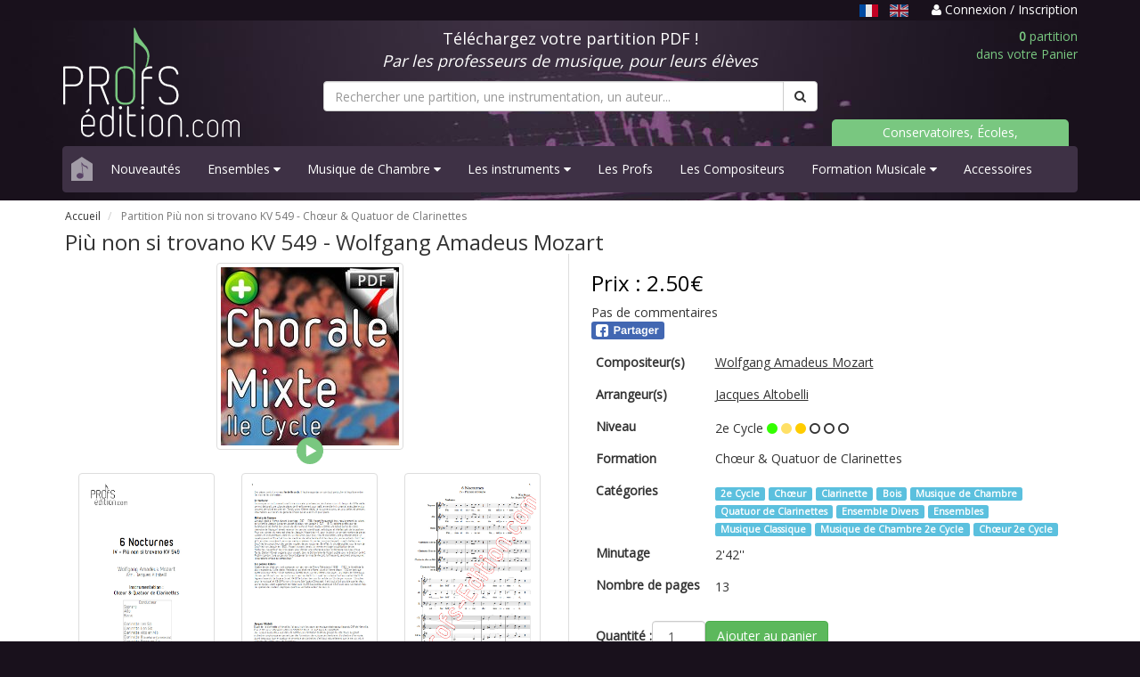

--- FILE ---
content_type: text/html; charset=UTF-8
request_url: https://www.profs-edition.com/partition-2e-cycle/piu-non-si-trovano-kv-549
body_size: 7911
content:
<!DOCTYPE html>
<html lang="fr">
  <head>
    <meta charset="utf-8">
    <meta http-equiv="X-UA-Compatible" content="IE=edge">
    <meta name="viewport" content="width=device-width, initial-scale=1">

    <title>Partition Più non si trovano KV 549 - Wolfgang Amadeus Mozart</title>
    <meta name="description" content="Dans 1 minute, retrouvez votre partition PDF Più non si trovano KV 549 pour Chœur &amp; Quatuor de Clarinettes dans votre boite email" />
	
	<meta property="og:url" content="https://www.profs-edition.com/partition-2e-cycle/piu-non-si-trovano-kv-549" />
	<meta property="og:title" content="Partition Più non si trovano KV 549 - Wolfgang Amadeus Mozart" />
	<meta property="og:description" content="Dans 1 minute, retrouvez votre partition PDF Più non si trovano KV 549 pour Chœur &amp; Quatuor de Clarinettes dans votre boite email" />
	<meta property="og:type" content="product" />
	<meta property="og:image" content="https://www.profs-edition.com/uploads/image/thumbnail/Chorale-PDF.jpg" />
	<meta property="og:site_name" content="Profs-Edition" />
	
	<meta name="twitter:card" content="product" />
	<meta name="twitter:title" content="Partition Più non si trovano KV 549 - Wolfgang Amadeus Mozart" />
	<meta name="twitter:description" content="Dans 1 minute, retrouvez votre partition PDF Più non si trovano KV 549 pour Chœur &amp; Quatuor de Clarinettes dans votre boite email" />
	<meta name="twitter:image" content="https://www.profs-edition.com/uploads/image/thumbnail/Chorale-PDF.jpg" />
	<meta name="twitter:site" content="Profs-Edition" />
    
        <!-- Google tag (gtag.js) -->
    <script async src="https://www.googletagmanager.com/gtag/js?id=AW-948182232"></script>
    <script>
      window.dataLayer = window.dataLayer || [];
      function gtag(){dataLayer.push(arguments);}
      gtag('js', new Date());
      gtag('config', 'AW-948182232');
    </script>
	
    <link rel="stylesheet" href="https://maxcdn.bootstrapcdn.com/bootstrap/3.4.1/css/bootstrap.min.css">
    <link rel="stylesheet" href="https://maxcdn.bootstrapcdn.com/font-awesome/4.4.0/css/font-awesome.min.css">
    <link href='https://fonts.googleapis.com/css?family=Open+Sans' rel='stylesheet' type='text/css'>
    <link href="https://www.profs-edition.com/assets/css/entete.css?v=3" rel="stylesheet"><!-- header css -->
    <link href="https://www.profs-edition.com/assets/css/bas.css" rel="stylesheet"><!-- footer css -->
    <link rel="shortcut icon" href="https://www.profs-edition.com/uploads/image/favicon3.ico" />
    	    	<!-- show product css -->
    <link href="https://www.profs-edition.com/assets/css/produit.css" rel="stylesheet">
    <style type="text/css">
      #flashmsgs{
        background: white;
        /*padding-top: 20px;*/
        margin-bottom: -1px;
      }
      #bandeau{
        margin-bottom: 10px;
      }
    </style>

    <!-- Google Analytics 4 tag (gtag.js) -->
  <script
    type="opt-in"
    data-type="application/javascript"
    data-name="google-tag-manager"
    async 
    data-src="https://www.googletagmanager.com/gtag/js?id=G-WJS19PMRNZ"
  ></script>
    
  <script
    type="opt-in"
    data-type="application/javascript"
    data-name="google-tag-manager"
  >
    window.dataLayer = window.dataLayer || [];
    function gtag(){dataLayer.push(arguments);}
    gtag('js', new Date());

    gtag('config', 'G-WJS19PMRNZ');
  </script>


    <script type="application/ld+json">
    {
          "@context": "https://schema.org/",
          "@type": "Product",
          "name": "Partition Più non si trovano KV 549 - Wolfgang Amadeus Mozart",
          "image": "https://www.profs-edition.com/uploads/image/thumbnail/Chorale-PDF.jpg",
          "description": "Dans 1 minute, retrouvez votre partition PDF Più non si trovano KV 549 pour Chœur &amp; Quatuor de Clarinettes dans votre boite email",
                "offers": {
              "@type": "Offer",
              "url": "https://www.profs-edition.com/partition-2e-cycle/piu-non-si-trovano-kv-549",
              "priceCurrency": "EUR",
              "price": "2.50"
          },
      "additionalProperty": [
          {
              "@type": "PropertyValue",
              "name": "Niveau",
              "value": "1"
          },
          {
              "@type": "PropertyValue",
              "name": "Minutage",
              "value": "2&#039;42&#039;&#039;"
          },
          {
              "@type": "PropertyValue",
              "name": "Nombre de pages",
              "value": "13"
          }
      ]
    }
    </script>
  </head>

  <body>
    <style type="text/css">
	a.undotted:hover, a.undotted:active, a.undotted:focus {
		outline: 0;
	}
	.unselected-lang {
		filter: brightness(80%) grayscale(20%);
  		transition: filter 0.25s;
	}
	.unselected-lang:hover, .unselected-lang:focus {
		filter: brightness(1);
	}
	.selected-lang {
		filter: brightness(90%);
  		transition: filter 0.25s;
	}
	.selected-lang:hover, .selected-lang:focus {
		filter: brightness(1);
	}
</style>
<div id="bandeau-haut">
	<div class="container">
		<div class="row">
			<div class="col-md-12 text-right">
				<p>
									<span class="text-muted-purple pr-1">
																		<u class="text-capitalize mr-06" title="Français"><img src="https://www.profs-edition.com/assets/lang/fr.svg" alt="fr" height="14px" class="selected-lang" /></u>
																								
							<a href="https://en.profs-edition.com/partition-2e-cycle/piu-non-si-trovano-kv-549" class="text-capitalize undotted mr-06">
								<img src="https://www.profs-edition.com/assets/lang/en.svg" alt="en" height="14px" class="unselected-lang" />
							</a>
																</span>
													<a href="https://www.profs-edition.com/login">
						<i class="fa fa-user"></i> Connexion / Inscription
					</a>
								</p>
			</div>
		</div>
	</div>
</div>    <div id="entete">
	<div class="container">
		<div class="row">
			<div class="col-md-12 ordinateur">
				<div class="row" id="bandeau">
					<div class="col-md-3">
						<a href="https://www.profs-edition.com"><img alt="Profs-Edition" id="img-logo" src="/assets/images/profs-edition4.svg" width="200" height="123"></a>
					</div>
					<div class="col-md-6">
						<div class="row">
							<div class="col-md-12">
								<p style="color:white" class="text-center bl">Téléchargez votre partition PDF !<br/><i>Par les professeurs de musique, pour leurs élèves</i></p>
							</div>
						</div>
						<form method="GET" action="https://www.profs-edition.com/search" accept-charset="UTF-8" id="searchresults">
						<div class="row">
							<div class="col-md-12" id="recherche">
								<div class="input-group">
																			<input type="text" name="q" class="form-control" id="q" required="required" placeholder="Rechercher une partition, une instrumentation, un auteur...">
																		<span class="input-group-btn">
										<button class="btn btn-default" type="submit"><i class="fa fa-search"></i></button>
									</span>
								</div>
							</div>
						</div>
						</form>
					</div>
					<div class="col-md-3">
						<div class="row">
							<div class="col-md-12">
								<a href="https://www.profs-edition.com/cart"><p class="panier text-right"><b>0</b> partition<br/>dans votre Panier</p></a>
							</div>
							<div class="col-md-12 ecoles">
								<p><a href="/conservatoires-ecoles-associations">Conservatoires, Écoles, Associations</a></p>
							</div>
						</div>
					</div>
				</div>
			</div>
			<div class="col-md-12 telephone">
				<div class="row" id="bandeau">
					<div class="row">
						<div class="col-xs-6">
							<a href="https://www.profs-edition.com"><img alt="Profs-Edition" id="img-logo" src="/assets/images/profs-edition4.svg" width="130" height="80"></a>
						</div>
						<div class="col-xs-6">
							<a href="https://www.profs-edition.com/cart"><p class="panier text-right"><b>0</b> partition<br/>dans votre Panier</p></a>
						</div>
					</div>
					<div class="col-xs-12">
						<form method="GET" action="https://www.profs-edition.com/search" accept-charset="UTF-8" id="searchresults">
						<div class="row">
							<div class="col-xs-12" id="recherche">
								<div class="input-group">
																			<input type="text" name="q" class="form-control" id="q" required="required" placeholder="Rechercher une partition, une instrumentation, un auteur...">
																		<span class="input-group-btn">
										<button class="btn btn-default" type="submit"><i class="fa fa-search"></i></button>
									</span>
								</div>
							</div>
						</div>
						</form>
					</div>
				</div>
			</div>
			<div class="col-md-12">
				<nav class="navbar navbar-default navbar-static">
					<div class="navbar-header">
						<a class="navbar-brand maison" href="https://www.profs-edition.com"><img alt="home" src="/assets/images/maison.svg" width="24" height="27"></a>
						<button class="navbar-toggle menu" type="button" data-toggle="collapse" data-target=".js-navbar-collapse">
							<span class="sr-only">Basculer navigation</span>
							Menu
						</button>
					</div>
					<div class="collapse navbar-collapse js-navbar-collapse">
						<ul class="nav navbar-nav">
																																																									<li><a href="https://www.profs-edition.com/nouveaute" data-i18n="layouts">Nouveautés</a></li>
																																																																																																	<li class="dropdown dropdown-large">
													<a href="#" class="dropdown-toggle" data-toggle="dropdown" data-i18n="layouts">Ensembles <i class="fa fa-caret-down"></i></a>
																										<ul class="dropdown-menu dropdown-menu-large row">
														<li class="col-sm-12 ens">
																												<ul>
																																																																																																							<li class="dropdown-header"><a href="https://www.profs-edition.com/partition-bigband" data-i18n="layouts">Big Band</a></li>
																																																							<li class="divider"></li>
																																																																																							<li class="dropdown-header"><a href="https://www.profs-edition.com/partition-brassband" data-i18n="layouts">Brass Band</a></li>
																																																							<li class="divider"></li>
																																																																																							<li class="dropdown-header"><a href="https://www.profs-edition.com/partition-choeur" data-i18n="layouts">Chœur</a></li>
																																																							<li class="divider"></li>
																																																																																							<li class="dropdown-header"><a href="https://www.profs-edition.com/partition-conte-pour-enfants" data-i18n="layouts">Contes pour Enfants</a></li>
																																																							<li class="divider"></li>
																																																																																							<li class="dropdown-header"><a href="https://www.profs-edition.com/partition-ensemble-de-clarinettes" data-i18n="layouts">Ensemble de Clarinettes</a></li>
																																																							<li class="divider"></li>
																																																																																							<li class="dropdown-header"><a href="https://www.profs-edition.com/partition-ensemble-de-cuivres" data-i18n="layouts">Ensemble de Cuivres</a></li>
																																																							<li class="divider"></li>
																																																																																							<li class="dropdown-header"><a href="https://www.profs-edition.com/partition-ensemble-de-flutes" data-i18n="layouts">Ensemble de Flûtes</a></li>
																																																							<li class="divider"></li>
																																																																																							<li class="dropdown-header"><a href="https://www.profs-edition.com/partition-ensemble-de-guitares" data-i18n="layouts">Ensemble de Guitares</a></li>
																																																							<li class="divider"></li>
																																																																																							<li class="dropdown-header"><a href="https://www.profs-edition.com/partition-ensemble-de-percussions" data-i18n="layouts">Ensemble de Percussions</a></li>
																																																							<li class="divider"></li>
																																																																																							<li class="dropdown-header"><a href="https://www.profs-edition.com/partition-ensemble-de-saxophones" data-i18n="layouts">Ensemble de Saxophones</a></li>
																																																							<li class="divider"></li>
																																																																																							<li class="dropdown-header"><a href="https://www.profs-edition.com/partition-ensembles-a-geometrie-variable" data-i18n="layouts">Ensembles Variables</a></li>
																																																							<li class="divider"></li>
																																																																																							<li class="dropdown-header"><a href="https://www.profs-edition.com/partition-fanfare" data-i18n="layouts">Fanfare</a></li>
																																																							<li class="divider"></li>
																																																																																							<li class="dropdown-header"><a href="https://www.profs-edition.com/partition-musique-actuelle" data-i18n="layouts">Musique Actuelle</a></li>
																																																							<li class="divider"></li>
																																																																																							<li class="dropdown-header"><a href="https://www.profs-edition.com/partition-orchestre-a-cordes" data-i18n="layouts">Orchestre à Cordes</a></li>
																																																							<li class="divider"></li>
																																																																																							<li class="dropdown-header"><a href="https://www.profs-edition.com/partition-ensemble-a-plectres" data-i18n="layouts">Orchestre à Plectres</a></li>
																																																							<li class="divider"></li>
																																																																																							<li class="dropdown-header"><a href="https://www.profs-edition.com/partition-harmonie" data-i18n="layouts">Orchestre d&#039;Harmonie</a></li>
																																																																																																																											<li><a href="https://www.profs-edition.com/partition-harmonie-et-soliste">avec soliste</a data-i18n="layouts"></li>
																																																																																																				<li class="divider"></li>
																																																																																							<li class="dropdown-header"><a href="https://www.profs-edition.com/partition-symphonique" data-i18n="layouts">Orchestre Symphonique</a></li>
																																																							<li class="divider"></li>
																																																																																							<li class="dropdown-header"><a href="https://www.profs-edition.com/partition-releve-original" data-i18n="layouts">Relevés Originaux</a></li>
																																																							<li class="divider"></li>
																																																</ul>
														</li>
													</ul>
												</li>
																																																																																																	<li class="dropdown dropdown-large">
													<a href="#" class="dropdown-toggle" data-toggle="dropdown" data-i18n="layouts">Musique de Chambre <i class="fa fa-caret-down"></i></a>
																										<ul class="dropdown-menu dropdown-menu-large row">
														<li class="col-sm-12 chamb">
																												<ul>
																																																																						<li class="dropdown-header"><a href="https://www.profs-edition.com/partition-duos" data-i18n="layouts">2-Duos</a></li>
																																																																																																																											<li><a href="https://www.profs-edition.com/partition-duo-flute-harpe" data-i18n="layouts">Duo Flûte &amp; Harpe</a></li>
																																																																																																																																	<li><a href="https://www.profs-edition.com/partition-duo-de-percussions" data-i18n="layouts">Duos de Percussions</a></li>
																																																																																																																																	<li><a href="https://www.profs-edition.com/partition-duo-de-guitares" data-i18n="layouts">Duos Guitares</a></li>
																																																																																																																																	<li><a href="https://www.profs-edition.com/partition-chant-piano" data-i18n="layouts">Duos Piano Voix</a></li>
																																																																																																																																	<li><a href="https://www.profs-edition.com/partition-duo-sonate" data-i18n="layouts">Duos Sonate</a></li>
																																																																																																																																	<li><a href="https://www.profs-edition.com/partition-duo-de-violons" data-i18n="layouts">Duos Violon</a></li>
																																																																																																																																	<li><a href="https://www.profs-edition.com/partition-duo-violon-et-violoncelle" data-i18n="layouts">Duos Violon et Violoncelle</a></li>
																																																																																																																																	<li><a href="https://www.profs-edition.com/partition-duo-de-violoncelles" data-i18n="layouts">Duos Violoncelles</a></li>
																																																																																																																																	<li><a href="https://www.profs-edition.com/partition-piano-4-mains" data-i18n="layouts">Piano 4 mains</a></li>
																																																																																																				<li class="divider"></li>
																																																																																							<li class="dropdown-header"><a href="https://www.profs-edition.com/partition-trios" data-i18n="layouts">3-Trios</a></li>
																																																																																																																											<li><a href="https://www.profs-edition.com/partition-trio-a-cordes" data-i18n="layouts">Trios à Cordes</a></li>
																																																																																																																																	<li><a href="https://www.profs-edition.com/partition-trio-de-clarinettes" data-i18n="layouts">Trios de Clarinettes</a></li>
																																																																																																																																	<li><a href="https://www.profs-edition.com/partition-trio-de-cuivres" data-i18n="layouts">Trios de Cuivres</a></li>
																																																																																																																																	<li><a href="https://www.profs-edition.com/partition-trio-de-guitares" data-i18n="layouts">Trios de Guitares</a></li>
																																																																																																																																	<li><a href="https://www.profs-edition.com/partition-trio-de-saxophones" data-i18n="layouts">Trios de Saxophones</a></li>
																																																																																																																																	<li><a href="https://www.profs-edition.com/partition-trio-de-violoncelles" data-i18n="layouts">Trios de Violoncelles</a></li>
																																																																																																																																	<li><a href="https://www.profs-edition.com/partition-trios" data-i18n="layouts">Trios Divers</a></li>
																																																																																																				<li class="divider"></li>
																																																																																							<li class="dropdown-header"><a href="https://www.profs-edition.com/partition-quatuors" data-i18n="layouts">4-Quatuors</a></li>
																																																																																																																											<li><a href="https://www.profs-edition.com/partition-quatuor-a-cordes" data-i18n="layouts">Quatuors à Cordes</a></li>
																																																																																																																																	<li><a href="https://www.profs-edition.com/partition-quatuor-de-clarinettes" data-i18n="layouts">Quatuors de Clarinettes</a></li>
																																																																																																																																	<li><a href="https://www.profs-edition.com/partition-quatuor-de-cuivres" data-i18n="layouts">Quatuors de Cuivres</a></li>
																																																																																																																																	<li><a href="https://www.profs-edition.com/partition-quatuor-de-flutes" data-i18n="layouts">Quatuors de Flûtes</a></li>
																																																																																																																																	<li><a href="https://www.profs-edition.com/partition-quatuor-de-saxophones" data-i18n="layouts">Quatuors de Saxophones</a></li>
																																																																																																																																	<li><a href="https://www.profs-edition.com/partition-quatuor-de-trompettes" data-i18n="layouts">Quatuors de Trompettes</a></li>
																																																																																																																																	<li><a href="https://www.profs-edition.com/partition-quatuors" data-i18n="layouts">Quatuors Divers</a></li>
																																																																																																				<li class="divider"></li>
																																																																																							<li class="dropdown-header"><a href="https://www.profs-edition.com/partition-quintettes" data-i18n="layouts">5-Quintettes</a></li>
																																																																																																																											<li><a href="https://www.profs-edition.com/partition-quintette-de-saxophones" data-i18n="layouts">Quintette de Saxophones</a></li>
																																																																																																																																	<li><a href="https://www.profs-edition.com/partition-quintette-a-cordes" data-i18n="layouts">Quintettes à Cordes</a></li>
																																																																																																																																	<li><a href="https://www.profs-edition.com/partition-quintette-a-vent" data-i18n="layouts">Quintettes à Vents</a></li>
																																																																																																																																	<li><a href="https://www.profs-edition.com/partition-quintette-de-clarinettes" data-i18n="layouts">Quintettes de Clarinettes</a></li>
																																																																																																																																	<li><a href="https://www.profs-edition.com/partition-quintette-de-cuivres" data-i18n="layouts">Quintettes de Cuivres</a></li>
																																																																																																				<li class="divider"></li>
																																																																																							<li class="dropdown-header"><a href="https://www.profs-edition.com/partition-sextettes" data-i18n="layouts">6-Sextuors</a></li>
																																																							<li class="divider"></li>
																																																																																							<li class="dropdown-header"><a href="https://www.profs-edition.com/partition-septettes" data-i18n="layouts">7-Septuors</a></li>
																																																							<li class="divider"></li>
																																																																																							<li class="dropdown-header"><a href="https://www.profs-edition.com/partition-octettes" data-i18n="layouts">8-Octuors</a></li>
																																																							<li class="divider"></li>
																																																																																																																																																																																																																																																																																																																																																																																																																																																																																																																																																																																																																																																																																																																																																																																																																																																																																																																																																																																																												</ul>
														</li>
													</ul>
												</li>
																																																																																																	<li class="dropdown dropdown-large">
													<a href="#" class="dropdown-toggle" data-toggle="dropdown" data-i18n="layouts">Les instruments  <i class="fa fa-caret-down"></i></a>
																										<ul class="dropdown-menu dropdown-menu-large row" id="instru">
														<li class="col-sm-12 instr">
																												<ul>
																																																																																																																																																																									<li class="dropdown-header"><a href="https://www.profs-edition.com/partition-bois" data-i18n="layouts">Bois</a></li>
																																																																																																																											<li><a href="https://www.profs-edition.com/partition-basson" data-i18n="layouts">Basson</a></li>
																																																																																																																																	<li><a href="https://www.profs-edition.com/partition-clarinette" data-i18n="layouts">Clarinette</a></li>
																																																																																																																																	<li><a href="https://www.profs-edition.com/partition-flute-traversiere" data-i18n="layouts">Flûte traversière</a></li>
																																																																																																																																	<li><a href="https://www.profs-edition.com/partition-hautbois" data-i18n="layouts">Hautbois</a></li>
																																																																																																																																	<li><a href="https://www.profs-edition.com/partition-saxophone" data-i18n="layouts">Saxophone</a></li>
																																																																																																				<li class="divider"></li>
																																																																																																																								<li class="dropdown-header"><a href="https://www.profs-edition.com/partition-claviers" data-i18n="layouts">Claviers</a></li>
																																																																																																																											<li><a href="https://www.profs-edition.com/partition-accordeon" data-i18n="layouts">Accordéon</a></li>
																																																																																																																																	<li><a href="https://www.profs-edition.com/partition-piano" data-i18n="layouts">Piano</a></li>
																																																																																																				<li class="divider"></li>
																																																																																																																																																									<li class="dropdown-header"><a href="https://www.profs-edition.com/partition-cordes" data-i18n="layouts">Cordes</a></li>
																																																																																																																											<li><a href="https://www.profs-edition.com/partition-violon-alto" data-i18n="layouts">Alto</a></li>
																																																																																																																																	<li><a href="https://www.profs-edition.com/partition-contrebasse" data-i18n="layouts">Contrebasse</a></li>
																																																																																																																																	<li><a href="https://www.profs-edition.com/partition-guitare" data-i18n="layouts">Guitare</a></li>
																																																																																																																																	<li><a href="https://www.profs-edition.com/partition-harpe" data-i18n="layouts">Harpe</a></li>
																																																																																																																																	<li><a href="https://www.profs-edition.com/partition-mandoline" data-i18n="layouts">Mandoline</a></li>
																																																																																																																																	<li><a href="https://www.profs-edition.com/partition-violon" data-i18n="layouts">Violon</a></li>
																																																																																																																																	<li><a href="https://www.profs-edition.com/partition-violoncelle" data-i18n="layouts">Violoncelle</a></li>
																																																																																																				<li class="divider"></li>
																																																																																							<li class="dropdown-header"><a href="https://www.profs-edition.com/partition-cuivres" data-i18n="layouts">Cuivres</a></li>
																																																																																																																											<li><a href="https://www.profs-edition.com/partition-cor-d-harmonie" data-i18n="layouts">Cor d&#039;Harmonie</a></li>
																																																																																																																																	<li><a href="https://www.profs-edition.com/partition-trombone" data-i18n="layouts">Trombone</a></li>
																																																																																																																																	<li><a href="https://www.profs-edition.com/partition-trompette" data-i18n="layouts">Trompette</a></li>
																																																																																																				<li class="divider"></li>
																																																																																																																																																																																																																																																												<li class="dropdown-header"><a href="https://www.profs-edition.com/partition-percussions" data-i18n="layouts">Percussions</a></li>
																																																																																																																											<li><a href="https://www.profs-edition.com/partition-timbales" data-i18n="layouts">Timbales</a></li>
																																																																																																																																	<li><a href="https://www.profs-edition.com/partition-vibraphone" data-i18n="layouts">Vibraphone</a></li>
																																																																																																																																	<li><a href="https://www.profs-edition.com/partition-xylophone" data-i18n="layouts">Xylophone</a></li>
																																																																																																				<li class="divider"></li>
																																																																																																																																																																																																																																																																																																																																																									</ul>
														</li>
													</ul>
												</li>
																																																																																																	<li><a href="https://www.profs-edition.com/les-profs" data-i18n="layouts">Les Profs</a></li>
																																																																																<li><a href="https://www.profs-edition.com/les-compositeurs" data-i18n="layouts">Les Compositeurs</a></li>
																																																																																																	<li class="dropdown dropdown-large">
													<a href="#" class="dropdown-toggle" data-toggle="dropdown" data-i18n="layouts">Formation Musicale <i class="fa fa-caret-down"></i></a>
																										<ul class="dropdown-menu dropdown-menu-large row" id="FM">
														<li class="col-sm-12">
																												<ul>
																																																																						<li class="dropdown-header"><a href="https://www.profs-edition.com/partition-analyse" data-i18n="layouts">Analyse Musicale</a></li>
																																																							<li class="divider"></li>
																																																																																							<li class="dropdown-header"><a href="https://formation-musicale.profs-edition.com/index.html" data-i18n="layouts">Cartes de figures de notes</a></li>
																																																							<li class="divider"></li>
																																																																																																																																																																																										<li class="dropdown-header"><a href="https://www.profs-edition.com/partition-jeux-musical" data-i18n="layouts">Jeux Musicaux</a></li>
																																																							<li class="divider"></li>
																																																																																							<li class="dropdown-header"><a href="https://www.profs-edition.com/partition-lecture-de-notes" data-i18n="layouts">Lecture de notes</a></li>
																																																							<li class="divider"></li>
																																																																																							<li class="dropdown-header"><a href="https://formation-musicale.profs-edition.com/papier-musique.html" data-i18n="layouts">Papier à musique</a></li>
																																																							<li class="divider"></li>
																																																																																							<li class="dropdown-header"><a href="https://www.profs-edition.com/partition-eveil-musical" data-i18n="layouts">Partition éveil musical</a></li>
																																																							<li class="divider"></li>
																																																																																							<li class="dropdown-header"><a href="https://www.profs-edition.com/partition-formation-musicale" data-i18n="layouts">Partitions F. M.</a></li>
																																																																																																																											<li><a href="https://www.profs-edition.com/partition-fm-1er-cycle" data-i18n="layouts">FM 1er Cycle</a></li>
																																																																																																																																	<li><a href="https://www.profs-edition.com/partition-fm-2e-cycle" data-i18n="layouts">FM 2e Cycle</a></li>
																																																																																																																																	<li><a href="https://www.profs-edition.com/partition-fm-3e-cycle" data-i18n="layouts">FM 3e Cycle</a></li>
																																																																																																				<li class="divider"></li>
																																																																																							<li class="dropdown-header"><a href="https://www.profs-edition.com/partition-police-de-caractere/police-musicale" data-i18n="layouts">Police musicale</a></li>
																																																							<li class="divider"></li>
																																																</ul>
														</li>
													</ul>
												</li>
																																																																																<li><a href="https://www.profs-edition.com/partition-accessoires" data-i18n="layouts">Accessoires</a></li>
																																																			</ul>
					</div>
				</nav>
			</div>
		</div>
	</div>
</div>    <div id="flashmsgs">
        <div class="container">
                                            </div>
    </div>
    	<div id="produit">
		<div class="container">
			<div class="row">
				<div class="col-md-12">
					<div class="row">
						<div class="col-md-12">
							<ul class="breadcrumb">
								<li>
									<a href="https://www.profs-edition.com">Accueil</a>
								</li>
								<li class="active">
																												Partition Più non si trovano KV 549 - <span data-i18n="true">Chœur &amp; Quatuor de Clarinettes</span>
																	</li>
							</ul>
						</div>
					</div>
					<div class="row" id="fiche">
						<h1>
															Più non si trovano KV 549 - <span data-i18n="true">Wolfgang Amadeus Mozart</span>
													
																				</h1>
					</div>
					<div class="row" id="fiche">
						<div class="col-md-6 col-sm-6 fiche-gauche">
							<div class="row">
								<div class="col-md-12">
									<img class="img-thumbnail center-block" alt="Più non si trovano KV 549 - Chœur &amp; Quatuor Clarinettes - MOZART W. A." src="https://www.profs-edition.com/uploads/image/thumbnail/Chorale-PDF.jpg" />
																			<div class="mp3 center-block" onclick="PlaySample2('https://www.profs-edition.com/uploads/mp3/IV-PiÃƒÂ¹-non-si-trovano.mp3',this)"></div>
																	</div>
							</div>
							<div class="row">
								<div class="col-md-12">
									<div class="row">
																					<div class="col-md-4 col-sm-4 col-xs-4">
												<a href="#" data-toggle="modal" data-target="#lightbox"> 
													<img class="img-thumbnail" src="https://www.profs-edition.com/uploads/image/thumbnail/IV-Piu-non-si-trovano_0001.jpg" alt="Più non si trovano KV 549 - Chœur &amp; Quatuor Clarinettes - MOZART W. A. - page de garde">
												</a>
											</div>
																															<div class="col-md-4 col-sm-4 col-xs-4">
												<a href="#" data-toggle="modal" data-target="#lightbox"> 
													<img class="img-thumbnail" src="https://www.profs-edition.com/uploads/image/thumbnail/IV-Piu-non-si-trovano_0002.jpg" alt="Più non si trovano KV 549 - Chœur &amp; Quatuor Clarinettes - MOZART W. A. - Fiche Pédagogique">
												</a>
											</div>
																															<div class="col-md-4 col-sm-4 col-xs-4">
												<a href="#" data-toggle="modal" data-target="#lightbox"> 
													<img class="img-thumbnail" src="https://www.profs-edition.com/uploads/image/thumbnail/IV-Piu-non-si-trovano_0003.jpg" alt="Più non si trovano KV 549 - Chœur &amp; Quatuor Clarinettes - MOZART W. A. - Partition">
												</a>
											</div>
																			</div>
								</div>
							</div>
						</div>
						<div class="col-md-6 col-sm-6 fiche-droite">
							<div class="row">
								<div id="prix"><h3>Prix : 2.50€</h3></div>
																	<div class="product-rating">Pas de commentaires</div>
																<!-- FB & G+ share button -->
								<div class="row">
									<div class="col-md-2 col-xs-3">
										<div class="fb-share-button" 
											data-href="https://www.profs-edition.com/partition-2e-cycle/piu-non-si-trovano-kv-549"
											data-layout="button"
											data-size="small"
											data-mobile-iframe="false">
											<a class="fb-xfbml-parse-ignore" target="_blank" href="https://www.facebook.com/sharer/sharer.php?u=https://www.profs-edition.com/partition-2e-cycle/piu-non-si-trovano-kv-549&amp;src=sdkpreparse"><img src="/assets/images/partager_facebook.svg" width="82px" height="20px"></a>
										</div>
									</div>
								</div>
																
								<div class="table-responsive">
									<table class="table table-borderless table-condensed">
										<tbody>
																						<tr>
												<td><h2><b>Compositeur(s)</b></h2></td>
												<td>
													<h2><a href="https://www.profs-edition.com/auteurs/mozart-wolfgang-amadeus" target="_blank"><u data-i18n="true">Wolfgang Amadeus Mozart</u></a></h2>
																																						</td>
											</tr>
																																	<tr>
												<td><h2><b>Arrangeur(s)</b></h2></td>
												<td>
													<h2><a href="https://www.profs-edition.com/auteurs/jacques-altobelli" target="_blank"><u>Jacques Altobelli</u></a></h2>
																																						</td>
											</tr>
																																																							<tr>
												<td><h2><b>Niveau</b></h2></td>
												<td>
													 2e Cycle
													 

																																										<font color="#33FF00"><i class="fa fa-circle"></i></font> 
															<font color="#FFE066"><i class="fa fa-circle"></i></font> 
															<font color="#FFCC00"><i class="fa fa-circle"></i></font> 
															<i class="fa fa-circle-o"></i>
															<i class="fa fa-circle-o"></i>
															<i class="fa fa-circle-o"></i>
																																																					
												</td>
											</tr>
																																												<tr>
												<td><h2><b>Formation</b></h2></td>
												<td>
													<h2 data-i18n="true">Chœur &amp; Quatuor de Clarinettes</h2>
												</td>
											</tr>
																																	<tr>
												<td><h2><b>Catégories</b></h2></td>
												<td>
																											<a href="https://www.profs-edition.com/partition-2e-cycle" target="_blank"> <span class="label label-info" data-i18n="true">2e Cycle</span></a>
																											<a href="https://www.profs-edition.com/partition-choeur" target="_blank"> <span class="label label-info" data-i18n="true">Chœur</span></a>
																											<a href="https://www.profs-edition.com/partition-clarinette" target="_blank"> <span class="label label-info" data-i18n="true">Clarinette</span></a>
																											<a href="https://www.profs-edition.com/partition-bois" target="_blank"> <span class="label label-info" data-i18n="true">Bois</span></a>
																											<a href="https://www.profs-edition.com/partition-musique-de-chambre" target="_blank"> <span class="label label-info" data-i18n="true">Musique de Chambre</span></a>
																											<a href="https://www.profs-edition.com/partition-quatuor-de-clarinettes" target="_blank"> <span class="label label-info" data-i18n="true">Quatuor de Clarinettes</span></a>
																											<a href="https://www.profs-edition.com/partition-ensemble-divers" target="_blank"> <span class="label label-info" data-i18n="true">Ensemble Divers</span></a>
																											<a href="https://www.profs-edition.com/partition-ensembles" target="_blank"> <span class="label label-info" data-i18n="true">Ensembles</span></a>
																											<a href="https://www.profs-edition.com/partition-classique" target="_blank"> <span class="label label-info" data-i18n="true">Musique Classique</span></a>
																											<a href="https://www.profs-edition.com/partition-musique-de-chambre-2e-cycle" target="_blank"> <span class="label label-info" data-i18n="true">Musique de Chambre 2e Cycle</span></a>
																											<a href="https://www.profs-edition.com/partition-choeur-2e-cycle" target="_blank"> <span class="label label-info" data-i18n="true">Chœur 2e Cycle</span></a>
																									</td>
											</tr>
																																	<tr>
												<td><h2><b>Minutage</b></h2></td>
												<td>
													2&#039;42&#039;&#039;
												</td>
											</tr>
																																	<tr>
												<td style="width: 25%"><h2><b>Nombre de pages</b></h2></td>
												<td>
													13
												</td>
											</tr>
																						
																																		<form action="https://www.profs-edition.com/cart_entry/72" method="post">
																										<tr>
														<td colspan="2" class="pt-2">
															<div style="display: flex; gap: 10px; align-items: center;">
																<b>Quantité :</b>
															
																<div>
																	<input class="form-control text-center" id="quantite" min="1" max="997" name="quantite" type="number" value="1">
																</div>
																<div>
																	<input type="hidden" name="_token" value="Dt0CMG9jgA5zLz6axoKLTPfjAHORCy44R5Rwg8PR" autocomplete="off">
																																			<button type="submit" class="btn btn-success">
																			Ajouter au panier
																		</button>
																																	</div>
															</div>
														</td>
													</tr>
												</form>
																					</tbody>
									</table>
								</div>
							</div>
						</div>
					</div>
					<div class="row" id="fiche">
						<div class="col-md-12">
							<div class="tabbable" id="tabs-01">
								<ul class="nav nav-tabs">
									<li class="active">
										<a href="#panel-1" data-toggle="tab">Fiche Pédagogique</a>
									</li>
									<li>
										<a href="#panel-2" data-toggle="tab">À propos  
											 de l&#039;arrangeur
																					</a>
									</li>
									<li>
										<a href="#panel-3" data-toggle="tab">Notes et commentaires</a>
									</li>
								</ul>
								<div class="tab-content">
									<div class="tab-pane active" id="panel-1">
										<p>
											<div class="text-justify">
												<!-- 													Niveau :  1er Cycle
																											<br/><br/>
												 -->
												<div data-i18n="true" data-html-i18n="true">
												 
													IIe Cycle</br>
Ces pièces sont d’un niveau fin de IIe cycle. Il faudra apporter un soin tout particulier à l’équilibre entre les voix et les clarinettes.</br>
</br>
Le Nocturne </br>
En musique, un nocturne est une forme musicale qui a beaucoup évolué au cours du temps. Au XVIIe siècle, ce mot désignait une suite de pièces de divertissement pour petit ensemble instrumental, exécutée le plus souvent de nuit et en plein air. Tandis qu’au XIXème siècle, le nocturne a connu ses plus belles et célèbres incarnations au travers du génie de Chopin qui en a écrit 21 pour piano. 

																								</div>
											</div>
										</p>
									</div>
									<div class="tab-pane" id="panel-2">
										<p>
											<div class="media">
																							<a href="#" class="pull-left"><img alt="Jacques Altobelli" src="https://www.profs-edition.com/uploads/image/thumbnail/Jacques.jpg" class="media-object" style="max-width: 60px" /></a>
												<div class="media-body">
													<h4 class="media-heading">Jacques Altobelli</h4>
													<div class="text-justify" data-i18n="true" data-html-i18n="true">
																													<p><br />
Etude de la clarinette &agrave; Marseille, j&rsquo;ai aussi suivi les cours de musique &eacute;lectroacoustique du CNR de Marseille. Puis je me suis &laquo; sp&eacute;cialis&eacute; &raquo; dans la clarinette basse. Je joue aussi du saxophone.<br />
J&rsquo;ai jusqu&rsquo;&agrave; aujourd&rsquo;hui jou&eacute; dans de nombreuses formation allant du groupe de rock/blues au grand orchestre symphonique en passant par des formations de musique de chambre et d&rsquo;orchestre d&rsquo;harmonie.<br />
Ayant beaucoup jou&eacute; en quatuor et ensemble de clarinettes c&rsquo;est tout naturellement que je me suis mis &agrave; arranger des pi&egrave;ces pour ces formations.<br />
Je suis actuellement pr&eacute;sident d&rsquo;une association qui regroupe une &eacute;cole de musique et un orchestre d&rsquo;harmonie en Charente Maritime.</p>

																											</div>
												</div>
																																														</div>
										</p>
									</div>
									<div class="tab-pane" id="panel-3">
																					<div class="product-rating">Pas encore de commentaires pour cette partition !</div>
																				<table class="table">
											<tbody>
												<thead>
													<tr>
														<th>
														</th>
														<th>
														</th>
														<th>
															<div class=case-note1></div>
														</th>
													</tr>
												</thead>
																							</tbody>
										</table>
									</div>
								</div>
							</div>
						</div>
					</div>
				</div>
			</div>
		</div>
	</div>
	
	<div id="lightbox" class="modal fade" tabindex="-1" role="dialog" aria-labelledby="myLargeModalLabel" aria-hidden="true">
		<div class="modal-dialog">
			<button type="button" class="close hidden" data-dismiss="modal" aria-hidden="true">×</button>
			<div class="modal-content">
				<div class="modal-body">
					<img src="" alt="" />
				</div>
			</div>
		</div>
	</div>

    <div id="bas">
	<div class="container">
		<div class="row">
			<div class="col-md-12">
				<div id="partenaires">
					<div class="row">
						<!-- <div class="col-md-6 col-sm-6"> -->
						<div class="col-md-12 col-sm-12">
							<h3 class="text-center">
								Les éditeurs avec qui nous travaillons<br/><br/>
								<img alt="logos Editeurs" src="/assets/images/editeurs.png" loading="lazy">
							</h3>
						</div>
						<!-- <div class="col-md-6 col-sm-6">
							<h3 class="text-center">
								Notre Partenaire<br/><br/>
								<img alt="logo Open Talent" src="/assets/images/carrousel_logo_gif_anime_fond_blanc.gif">
							</h3>
						</div> -->
					</div>
				</div>
				<ul class="nav nav-pills">
																																																																																																																																											<li><a href="https://www.profs-edition.com/conditions-generales-de-ventes" data-i18n="layouts">Conditions Générales de Ventes</a></li>
																																																																																																																																																					<li><a href="https://www.profs-edition.com/contact" data-i18n="layouts">Contact</a></li>
																																																																																																																																																																		<li><a href="https://www.profs-edition.com/qui-sommes-nous" data-i18n="layouts">Qui sommes nous ?</a></li>
																																																																																																																											<li><a href="https://www.profs-edition.com/proposer-une-partition" data-i18n="layouts">Proposer une partition</a></li>
																																																																																																																																																																																																																																																																																							<li><a href="https://www.profs-edition.com/f-a-q" data-i18n="layouts">F.A.Q.</a></li>
																																																																																																																																																																																																																						<li><a href="https://www.profs-edition.com/politique-de-confidentialite" data-i18n="layouts">Politique de confidentialité</a></li>
																																																																																																																											<li><a href="https://www.profs-edition.com/mentions-legales" data-i18n="layouts">Mentions légales</a></li>
																																																																																																																																																																																																																																																																																																																																																																																																																																				</ul>
			</div>
		</div>
	</div>
</div>    <script src="https://ajax.googleapis.com/ajax/libs/jquery/3.5.1/jquery.min.js"></script>
    <script src="https://maxcdn.bootstrapcdn.com/bootstrap/3.4.1/js/bootstrap.min.js"></script>
    <script src="/i18n-fr.js?v=0b230207" type="application/javascript"></script>
    <audio id="player"></audio>
    <script type="text/javascript" src="/assets/js/mp3.js"></script>

        
    	<script type="text/javascript" src="https://www.profs-edition.com/assets/js/lightbox.js"></script>

		
	
    <script>
    document.addEventListener("DOMContentLoaded", function() {

        // Translate only if user lang different from default
        if ( "fr" != "fr" )
        {
          function ajaxTranslate(allElements, allTexts) {
            $.ajax({
              url:"https://www.profs-edition.com/translate",
              type: "POST",
              data:{
                "text": allTexts,
                "source": "",
                "target": "fr",
              },
              success:function(data){
                // Replace text translated
                allElements.forEach(function (old, index) {
                  if (old.dataset.htmlI18n) {
                    old.innerHTML = data[index].text;
                    old.setAttribute("lang", "fr");
                  } else if (old.dataset.hoverI18n) {
                    old.setAttribute("title", data[index].text.trim());
                  } else {
                    old.innerHTML = old.innerHTML.replace(old.innerText.trim(), data[index].text.trim());
                    old.innerText = old.innerText.replace(old.innerText.trim(), data[index].text.trim());
                    old.setAttribute("lang", "fr");
                  }
                });
              }
            });
          }

          // Get all layouts text who need translation
          allI18nLayoutsElements = document.querySelectorAll('[data-i18n=layouts]');
          if (allI18nLayoutsElements.length > 0) {
            // Prepare array with layouts text
            var allI18nLayoutsText = Array.prototype.slice.call(allI18nLayoutsElements).map(function(el){
              return el.dataset.htmlI18n ? el.innerHTML.trim() : el.innerText.trim();
            });
            ajaxTranslate(allI18nLayoutsElements, allI18nLayoutsText);
          }

          // Get all text who need translation
          allI18nElements = document.querySelectorAll('[data-i18n=true]');
          if (allI18nElements.length > 0) {
            // Prepare array with text
            var allI18nText = Array.prototype.slice.call(allI18nElements).map(function(el){
              return el.dataset.htmlI18n ? el.innerHTML.trim() : el.innerText.trim();
            });
            ajaxTranslate(allI18nElements, allI18nText);
          }

        }

    });
    </script>
    
    <!-- Event snippet for Partitions Harmonie conversion page -->
    <script>
      gtag('event', 'conversion', {
        'send_to': 'AW-948182232/HYxICOjmrQQQ2LmQxAM',
        'value': 1.0,
        'currency': 'EUR'
      });
    </script>

  </body>
</html>

--- FILE ---
content_type: image/svg+xml
request_url: https://www.profs-edition.com/assets/images/partager_facebook.svg
body_size: 2755
content:
<?xml version="1.0" encoding="UTF-8" standalone="no"?>
<svg
   id="Calque_1"
   data-name="Calque 1"
   viewBox="0 0 82 20"
   version="1.1"
   sodipodi:docname="partager_facebook.svg"
   inkscape:export-filename="partager_facebook.svg"
   inkscape:export-xdpi="96"
   inkscape:export-ydpi="96"
   width="82"
   height="20"
   xmlns:inkscape="http://www.inkscape.org/namespaces/inkscape"
   xmlns:sodipodi="http://sodipodi.sourceforge.net/DTD/sodipodi-0.dtd"
   xmlns="http://www.w3.org/2000/svg"
   xmlns:svg="http://www.w3.org/2000/svg">
  <sodipodi:namedview
     id="namedview1721"
     pagecolor="#ffffff"
     bordercolor="#000000"
     borderopacity="0.25"
     inkscape:showpageshadow="2"
     inkscape:pageopacity="0.0"
     inkscape:pagecheckerboard="0"
     inkscape:deskcolor="#d1d1d1"
     showgrid="false" />
  <defs
     id="defs1710">
    <style
       id="style1708">.cls-1{fill:#4267b2;}.cls-2,.cls-3{fill:#fdfefe;}.cls-3{font-size:11px;font-family:Helvetica-Bold, Helvetica;font-weight:700;}</style>
  </defs>
  <title
     id="title1712">Plan de travail 1</title>
  <rect
     class="cls-1"
     width="82"
     height="20"
     rx="3"
     ry="3"
     id="rect1714"
     x="0"
     y="0" />
  <path
     class="cls-2"
     d="M 16,3 H 8 A 3,3 0 0 0 5,6 v 8 a 3,3 0 0 0 3,3 h 3.8 A 0.19,0.19 0 0 1 11.75,16.9 V 12.28 H 10.3 A 0.22,0.22 0 0 1 10.08,12.06 V 10.23 A 0.22,0.22 0 0 1 10.3,10 h 1.45 V 8.74 A 2.53,2.53 0 0 1 14.42,6 h 1.44 a 0.23,0.23 0 0 1 0.23,0.23 v 1.7 a 0.22,0.22 0 0 1 -0.23,0.22 h -1 c -0.67,0 -0.79,0.27 -0.79,0.78 V 10 h 1.7 a 0.21,0.21 0 0 1 0.16,0.07 0.23,0.23 0 0 1 0.06,0.16 v 1.83 a 0.22,0.22 0 0 1 -0.22,0.22 H 14.1 v 4.62 a 0.18,0.18 0 0 1 0,0.1 H 16 a 3,3 0 0 0 3,-3 V 6 A 3,3 0 0 0 16,3 Z"
     id="path1716" />
  <g
     aria-label="Partager"
     transform="matrix(1.1425376,0,0,1.1425376,24.636975,13.935469)"
     id="text1718"
     class="cls-3"
     style="font-weight:700;font-size:11px;font-family:Helvetica-Bold, Helvetica;fill:#fdfefe">
    <path
       d="m 6.9609375,-5.1723633 q 0,0.7304688 -0.3330078,1.3051758 -0.3330078,0.574707 -0.9560547,0.8916016 -0.6176758,0.3115234 -1.4716797,0.3115234 H 2.3203125 V 0 H 0.73583984 V -7.5678711 H 4.1357422 q 1.3588867,0 2.0893555,0.628418 0.7358398,0.6230469 0.7358398,1.7670898 z m -1.5952148,0.026855 q 0,-1.1923828 -1.4072266,-1.1923828 H 2.3203125 v 2.4545898 h 1.6811523 q 0.6552735,0 1.0097657,-0.3222656 0.3544922,-0.3276367 0.3544922,-0.9399414 z"
       id="path1991" />
    <path
       d="m 9.4477539,0.10742187 q -0.8432617,0 -1.315918,-0.45654296 -0.4726562,-0.46191407 -0.4726562,-1.29443361 0,-0.9023437 0.5854492,-1.375 0.5908203,-0.4726562 1.7080078,-0.4833984 l 1.2514653,-0.021484 v -0.2954102 q 0,-0.5693359 -0.198731,-0.8432617 -0.19873,-0.2792968 -0.649902,-0.2792968 -0.4189456,0 -0.617676,0.1933593 -0.1933594,0.1879883 -0.2416992,0.628418 l -1.5737305,-0.075195 q 0.1450195,-0.8486328 0.7734375,-1.2836914 0.633789,-0.4404297 1.7241212,-0.4404297 1.101074,0 1.697266,0.5424805 0.596191,0.5424804 0.596191,1.5415039 V -1.71875 q 0,0.4887695 0.107422,0.6767578 0.112793,0.1826172 0.370605,0.1826172 0.171875,0 0.333008,-0.0322266 v 0.81640625 q -0.134277,0.03222656 -0.241699,0.05908203 -0.107422,0.02685547 -0.214844,0.04296875 -0.107422,0.01611328 -0.230957,0.02685547 -0.118164,0.01074218 -0.279297,0.01074218 -0.569336,0 -0.843262,-0.27929687 Q 11.445801,-0.49414067 11.39209,-1.0366211 H 11.35986 Q 10.726074,0.10742187 9.4477539,0.10742187 Z M 11.204102,-2.690918 10.430664,-2.680176 q -0.5263671,0.021484 -0.746582,0.1181641 -0.2202148,0.091309 -0.3383789,0.2846679 -0.1127929,0.1933594 -0.1127929,0.5156251 0,0.4135742 0.1879882,0.6176757 0.1933594,0.1987305 0.5102539,0.1987305 0.3544927,0 0.6445317,-0.1933594 0.29541,-0.1933593 0.461914,-0.5317383 0.166504,-0.34375 0.166504,-0.7250976 z"
       id="path1993" />
    <path
       d="m 14.222656,0 v -4.4472656 q 0,-0.4780274 -0.01611,-0.7949219 -0.01074,-0.3222656 -0.02685,-0.5693359 h 1.439453 q 0.01611,0.09668 0.04297,0.5908203 0.02686,0.4887695 0.02686,0.6499023 h 0.02148 q 0.220215,-0.6123047 0.39209,-0.859375 0.171875,-0.2524414 0.408203,-0.3706054 0.236328,-0.1235352 0.59082,-0.1235352 0.29004,0 0.467286,0.080566 v 1.262207 q -0.365235,-0.080566 -0.644532,-0.080566 -0.563964,0 -0.880859,0.456543 -0.311523,0.456543 -0.311523,1.3535156 V 0 Z"
       id="path1995" />
    <path
       d="m 19.991211,0.09667969 q -0.666016,0 -1.025879,-0.35986328 -0.359863,-0.36523438 -0.359863,-1.10107421 v -3.4267578 h -0.73584 v -1.0205078 h 0.811035 l 0.472656,-1.3642578 h 0.945313 v 1.3642578 h 1.101074 v 1.0205078 h -1.101074 v 3.0185547 q 0,0.4243164 0.161133,0.6284179 0.161132,0.1987305 0.499511,0.1987305 0.177246,0 0.504883,-0.0751953 v 0.9345703 q -0.558594,0.18261719 -1.272949,0.18261719 z"
       id="path1997" />
    <path
       d="m 23.509277,0.10742187 q -0.843261,0 -1.315918,-0.45654296 -0.472656,-0.46191407 -0.472656,-1.29443361 0,-0.9023437 0.585449,-1.375 0.590821,-0.4726562 1.708008,-0.4833984 l 1.251465,-0.021484 v -0.2954102 q 0,-0.5693359 -0.19873,-0.8432617 -0.198731,-0.2792968 -0.649903,-0.2792968 -0.418945,0 -0.617676,0.1933593 -0.193359,0.1879883 -0.241699,0.628418 l -1.57373,-0.075195 q 0.145019,-0.8486328 0.773437,-1.2836914 0.633789,-0.4404297 1.724121,-0.4404297 1.101075,0 1.697266,0.5424805 0.596191,0.5424804 0.596191,1.5415039 V -1.71875 q 0,0.4887695 0.107422,0.6767578 0.112793,0.1826172 0.370606,0.1826172 0.171875,0 0.333007,-0.0322266 v 0.81640625 q -0.134277,0.03222656 -0.241699,0.05908203 -0.107422,0.02685547 -0.214843,0.04296875 -0.107422,0.01611328 -0.230958,0.02685547 -0.118164,0.01074218 -0.279296,0.01074218 -0.569336,0 -0.843262,-0.27929687 -0.268555,-0.27929688 -0.322266,-0.82177731 h -0.03223 q -0.633789,1.14404293 -1.91211,1.14404293 z m 1.756348,-2.79833987 -0.773438,0.010742 q -0.526367,0.021484 -0.746582,0.1181641 -0.220214,0.091309 -0.338378,0.2846679 -0.112793,0.1933594 -0.112793,0.5156251 0,0.4135742 0.187988,0.6176757 0.193359,0.1987305 0.510254,0.1987305 0.354492,0 0.644531,-0.1933594 0.29541,-0.1933593 0.461914,-0.5317383 0.166504,-0.34375 0.166504,-0.7250976 z"
       id="path1999" />
    <path
       d="m 30.717285,2.3310547 q -1.063476,0 -1.713379,-0.4082031 -0.644531,-0.4028321 -0.794922,-1.15478519 l 1.509278,-0.1772461 q 0.08057,0.3491211 0.34375,0.54785159 0.268554,0.1987304 0.698242,0.1987304 0.628418,0 0.918457,-0.38671871 0.290039,-0.38671875 0.290039,-1.14941406 v -0.30615234 l 0.01074,-0.57470699 h -0.01074 q -0.499512,1.06884761 -1.869141,1.06884761 -1.015136,0 -1.57373,-0.76269531 -0.558594,-0.7626953 -0.558594,-2.1806641 0,-1.4233398 0.574707,-2.1967773 0.574707,-0.7734375 1.67041,-0.7734375 1.267578,0 1.756348,1.0473633 h 0.02686 q 0,-0.1879883 0.02149,-0.5102539 0.02685,-0.3222657 0.05371,-0.4243164 h 1.428711 q -0.03223,0.5800781 -0.03223,1.3427734 v 4.29150391 q 0,1.24072269 -0.703613,1.87451169 -0.703613,0.6337891 -2.046387,0.6337891 z m 1.262207,-5.3173828 q 0,-0.8969727 -0.322265,-1.3964844 -0.316895,-0.5048828 -0.907715,-0.5048828 -1.208496,0 -1.208496,1.9335937 0,1.8959961 1.197754,1.8959961 0.601562,0 0.918457,-0.4995117 0.322265,-0.5048828 0.322265,-1.4287109 z"
       id="path2001" />
    <path
       d="m 37.382812,0.10742187 q -1.310546,0 -2.01416,-0.77343749 -0.703613,-0.77880858 -0.703613,-2.26660158 0,-1.4394531 0.714356,-2.2128906 0.714355,-0.7734375 2.024902,-0.7734375 1.251465,0 1.912109,0.8325195 0.660645,0.8271485 0.660645,2.4277344 v 0.042969 h -3.727539 q 0,0.8486329 0.311523,1.2836915 0.316895,0.42968745 0.896973,0.42968745 0.800293,0 1.009765,-0.69287105 l 1.42334,0.1235351 q -0.617676,1.57910157 -2.508301,1.57910127 z m 0,-5.07568357 q -0.531738,0 -0.821777,0.3706055 -0.284668,0.3706054 -0.300781,1.036621 h 2.255859 q -0.04297,-0.7036132 -0.338379,-1.0527343 -0.29541,-0.3544922 -0.794922,-0.3544922 z"
       id="path2003" />
    <path
       d="m 41.121094,0 v -4.4472656 q 0,-0.4780274 -0.01611,-0.7949219 -0.01074,-0.3222656 -0.02685,-0.5693359 h 1.439453 q 0.01611,0.09668 0.04297,0.5908203 0.02685,0.4887695 0.02685,0.6499023 h 0.02149 q 0.220215,-0.6123047 0.39209,-0.859375 0.171875,-0.2524414 0.408203,-0.3706054 0.236328,-0.1235352 0.59082,-0.1235352 0.290039,0 0.467285,0.080566 v 1.262207 q -0.365234,-0.080566 -0.644531,-0.080566 -0.563965,0 -0.880859,0.456543 -0.311524,0.456543 -0.311524,1.3535156 V 0 Z"
       id="path2005" />
  </g>
</svg>
